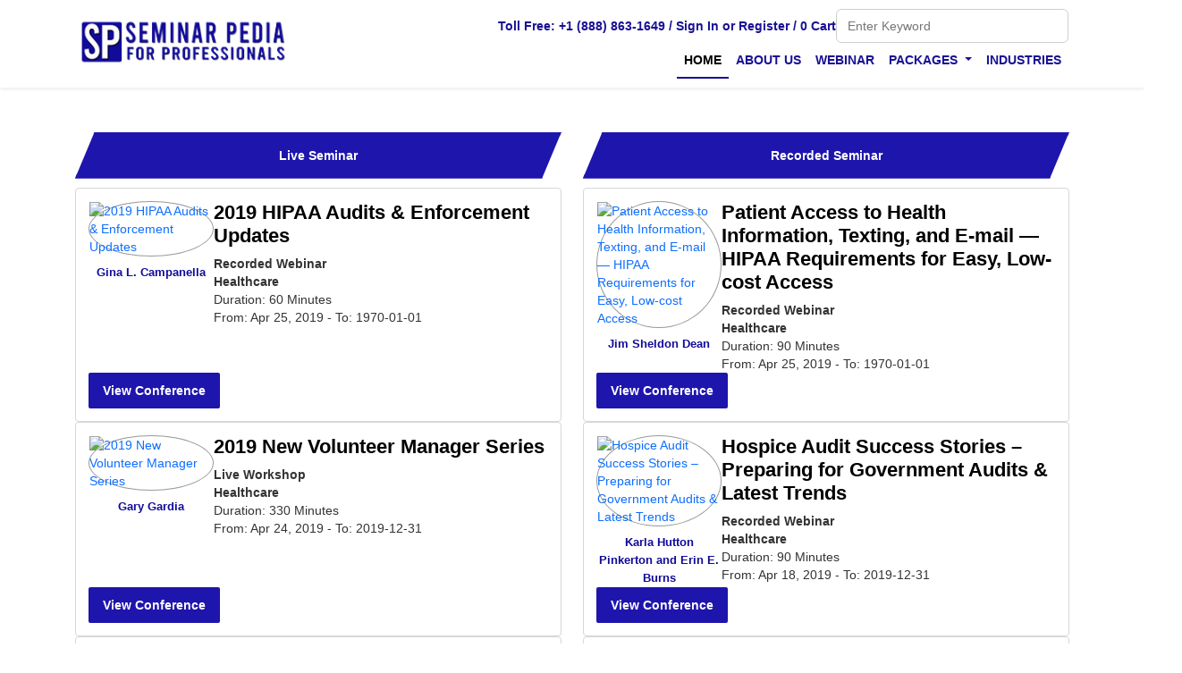

--- FILE ---
content_type: text/html; charset=UTF-8
request_url: https://seminarpedia.com/index/false/44
body_size: 15139
content:
<!DOCTYPE html>
<html lang="en">
  <head>
      <meta http-equiv="Content-Type" content="text/html; charset=windows-1252">
    <meta charset="utf-8">
    <meta name="viewport" content="width=device-width, initial-scale=1">
    
	
<base href="https://seminarpedia.com/" />
	 
    <link rel="icon" href="img/logo_icon.png" />
	
   
	<link rel="stylesheet" type="text/css" href="https://fonts.googleapis.com/css?family=Open+Sans|Raleway|Candal">

    <!--<link rel="stylesheet" type="text/css" href="css/bootstrap.min.css">-->
    <link href="https://cdn.jsdelivr.net/npm/bootstrap@5.3.3/dist/css/bootstrap.min.css" rel="stylesheet">
    <script src="https://cdn.jsdelivr.net/npm/bootstrap@5.3.3/dist/js/bootstrap.bundle.min.js"></script>


    <link rel="stylesheet" type="text/css" href="css/style.css">
	<link rel="stylesheet" type="text/css" href="css/Gcustom.css">
	
	<script async src="https://pagead2.googlesyndication.com/pagead/js/adsbygoogle.js?client=ca-pub-8959920502375552"
     crossorigin="anonymous"></script>

	


	<style>.slider ul li{ position:relative; background-color: #fff; float:left; list-style:none; border:1px solid #ddd; }
			.slider ul{ margin:0px; padding:0px; position:relative; }
			
			.views {
				width: 262px;
				height: 300px;	padding:0px;	color:#000000;
				margin-right:30px;
				float: left;
				border: 10px solid #fff;
				overflow: hidden;
				position: relative;
				text-align: center; box-shadow: 1px 1px 2px #e6e6e6;
				
				cursor: default;
			}
			
			
			.views .mask, .views .content {
				width: 262px;
				height: 300px;
				position: absolute;
				overflow: hidden;
				top: 0px;
				left: 0px;
			}
			
			.view-first .mask {
				opacity: 0;
				background-color: rgba(221,221,221, 0.9); 
				transition: all 0.4s ease-in-out;
			}
			
			.view-first h4 {
				background-color:#325C6A;
				color:#fff;	padding:5px 0px;
				transform: translateY(-100px);
				opacity: 0;
				transition: all 0.4s ease-in-out;
			}
			.view-first .dtls {
				transform: translateY(10px);
				opacity: 0;
				transition: all 0.2s linear;
			}
			.views a.btn {
				display: inline-block;
				text-decoration: none;
				padding: 7px 14px;
				background: rgb(57, 133, 197);
				color: #fff;
				text-transform: uppercase;
				
			}
			.view-first a.btn{
				opacity: 0;
				transition: all 0.2s ease-in-out;
			}
			
			.view-first:hover{
				box-shadow: 5px 5px 15px rgba(0,0,0,0.3);
				transition: box-shadow 0.3s ease-in-out;
			}
			.view-first:hover .mask {
				opacity: 1;
			}
			.view-first:hover h4,
			.view-first:hover div.dtls,
			.view-first:hover a.btn {
				opacity: 1;
				transform: translateY(10px);
			}
			.view-first:hover .dtls {
				transition-delay: 0.1s;
			}
			.dtls{ text-align:left; font-weight:normal; padding:5px; }
			
			.views img {
				display: block;
				position: relative
			}
			.view-first:hover img { 
				transform: scale(1.14);
				transition: all 0.2s linear;
			}
			</style>
<script type="text/javascript">
		window.smartlook||(function(d) {
		var o=smartlook=function(){ o.api.push(arguments)},h=d.getElementsByTagName('head')[0];
		var c=d.createElement('script');o.api=new Array();c.async=true;c.type='text/javascript';
		c.charset='utf-8';c.src='https://rec.smartlook.com/recorder.js';h.appendChild(c);
		})(document);
		smartlook('init', 'c1774aea2d4a0f97f5f9b50de9607b4b43e2f63a');
	</script>
  </head>
  <body id="myPage" data-spy="scroll" data-target=".navbar" data-offset="60">
  	
	<!--banner-->
	<script>
  (function(i,s,o,g,r,a,m){i['GoogleAnalyticsObject']=r;i[r]=i[r]||function(){
  (i[r].q=i[r].q||[]).push(arguments)},i[r].l=1*new Date();a=s.createElement(o),
  m=s.getElementsByTagName(o)[0];a.async=1;a.src=g;m.parentNode.insertBefore(a,m)
  })(window,document,'script','https://www.google-analytics.com/analytics.js','ga');

  ga('create', 'UA-89592303-1', 'auto');
  ga('send', 'pageview');

</script><nav class="navbar navbar-expand-lg navbar-light bg-white sticky-top sp-navbar shadow-sm">
  <div class="container-fluid sp-container align-items-start justify-content-between flex-column flex-lg-row">

    <div class=" d-flex align-items-center justify-content-between w-100">
        <!-- Logo (left, normal flow) -->
    <a class="navbar-brand sp-brand" href="https://seminarpedia.com">
      <img src="img/exsts_Conferenceplanets.png" class="img-fluid" alt="seminarpedia">
    </a>
    
     <!-- Toggler (mobile only) -->
  <button class="navbar-toggler sp-toggler d-lg-none" type="button"
          data-bs-toggle="collapse" data-bs-target="#spNavbar"
          aria-controls="spNavbar" aria-expanded="false" aria-label="Toggle navigation">
    <span class="navbar-toggler-icon"></span>
  </button>
    </div>

   <div class="d-flex align-items-end justify-content-end flex-column">
        <!-- Right side (meta/search top + menu bottom) -->
    <div class="sp-right ms-auto d-none d-lg-flex">

      <!-- TOP ROW (desktop) -->
      <div class="sp-top d-none d-lg-flex align-items-center justify-content-end gap-3">
        <div class="sp-meta">
          <span>Toll Free: +1 (888) 863-1649 /</span>

                      <a href="login">Sign In</a> <span>or</span> <a href="login">Register</a> /
          
          <a href="cart">
            0            Cart
          </a>
        </div>

        <div class="sp-search">
          <form action="conference" method="post" class="d-flex align-items-center mb-0">
            <input type="text" name="search"
              value=""
              placeholder="Enter Keyword" />
            <button class="sp-search-btn" type="submit" aria-label="Search">
              <i class="fa fa-search" aria-hidden="true"></i>
            </button>
          </form>
        </div>
      </div>


     

    </div>
     <!-- MENU + MOBILE META/SEARCH (collapse) -->
      <div class="collapse navbar-collapse sp-collapse justify-content-end" id="spNavbar">

        <!-- Mobile meta/search -->
        <div class="d-lg-none w-100 pt-2">
          <div class="sp-meta sp-meta-mobile mb-2">
            <span>Toll Free: +1 (888) 863-1649 /</span>

                          <a href="login">Sign In</a> <span>or</span> <a href="login">Register</a> /
            
            <a href="cart">
              0              Cart
            </a>
          </div>

          <div class="sp-search w-100 mb-2">
            <form action="conference" method="post" class="d-flex align-items-center mb-0">
              <input class="w-100" type="text" name="search"
                value=""
                placeholder="Enter Keyword" />
              <button class="sp-search-btn" type="submit" aria-label="Search">
                <i class="fa fa-search"></i>
              </button>
            </form>
          </div>

          <div class="sp-divider"></div>
        </div>

        <!-- Menu -->
        <ul class="navbar-nav sp-menu">
          
                  <li class="nav-item">
                    <a class="nav-link active" href="index">Home</a>
                  </li>
                
                  <li class="nav-item">
                    <a class="nav-link " href="about">About Us</a>
                  </li>
                
                  <li class="nav-item">
                    <a class="nav-link " href="webinars">Webinar</a>
                  </li>
                
                  <li class="nav-item dropdown">
                    <a class="nav-link dropdown-toggle " href="#"
                       role="button" data-bs-toggle="dropdown" aria-expanded="false">
                      Packages
                    </a>
                    <ul class="dropdown-menu">
                      <li><a class="dropdown-item" href="package">Packages</a></li>
                      <li><a class="dropdown-item" href="corporate">Corporate-Pack</a></li>
                      <li><a class="dropdown-item" href="webinar_pack.php">Webinar-Packs</a></li>
                    </ul>
                  </li>
                
                  <li class="nav-item">
                    <a class="nav-link " href="category">Industries</a>
                  </li>
                        </ul>

      </div>
   </div>
  </div>
</nav>
 <div id="dynamic_slide_show" class="carousel slide" data-ride="carousel">
    <ol class="carousel-indicators">
    
   <li data-target="#dynamic_slide_show" data-slide-to="0" class="active"></li>
       </ol>

    <div class="carousel-inner">
     <div class="item active">
   <img class="" width="100%" src="ist/upldds/Medical-Record-Chapter.jpg" alt="" />
   <div class="carousel-caption">
    <h3></h3>
   </div>
  </div>
      </div>
    <a class="left carousel-control" href="#dynamic_slide_show" data-slide="prev">
     <span class="glyphicon glyphicon-chevron-left"></span>
     <span class="sr-only">Previous</span>
    </a>

    <a class="right carousel-control" href="#dynamic_slide_show" data-slide="next">
     <span class="glyphicon glyphicon-chevron-right"></span>
     <span class="sr-only">Next</span>
    </a>

   </div>
  </div>	
	<section class="section-padding">
    <div class="container-fluid px-0 px-md-2">
                <div class="row">
            <form action="index" method="post">
                <!-- <div class="col-md-1">
    				    <div class="section-title">
        					<h2 class="head-title lg-line">Home</h2> <hr class="botm-line" />
        				
        				</div>
        		    </div>-->
                                <div class="row seminar-switch mx-0">
                      <div class="col-12 col-md-6">
                        <div id="l1" class=" switch-box switch-live ">
                          <a id="l1a"
                               class="event switch-link training_hdr"
                               title="live"
                               href="index/true">
                              Live Seminar
                            </a>

                        </div>
                      </div>
                    
                      <div class="col-12 col-md-6">
                        <div id="r1" class="switch-box switch-recorded is-active">
                          <a id="r1a"
                               class="event switch-link training_hdr"
                               title="demand"
                               href="index/false">
                              Recorded Seminar
                            </a>

                        </div>
                      </div>
                    </div>

        </div>
        
<style>
.paginate {
font-family:Arial, Helvetica, sans-serif;
padding: 3px;
margin: 3px;
}

.paginate a {
padding:2px 5px 2px 5px;
margin:2px;
border:1px solid #999;
text-decoration:none;
color: #666;
}
.paginate a:hover, .paginate a:active {
	border: 1px solid #999;

	color: #000;
}
.paginate span.current {
margin: 2px;
padding: 2px 5px 2px 5px;
border: 1px solid #999;

font-weight: bold;
background-color: #999;
color: #FFF;
}
.paginate span.disabled {
padding:2px 5px 2px 5px;
margin:2px;
border:1px solid #eee;
color:#DDD;
}


</style>

        <div class="row mx-0 live hide_all row-gap-4"
            style="display:none;">

            <div style="width:100%;" class="col-md-12 col-sm-5 col-xs-11 thumbnail"><div class='paginate'><a href='index/true/43'><i class="ace-icon fa fa-angle-double-left"></i>  previous</a><a href='index/true/1'>1</a><a href='index/true/2'>2</a><span class='disabled'>next  <i class="ace-icon fa fa-angle-double-right"></i></span></div></div>        </div>

        
<style>
.paginate {
font-family:Arial, Helvetica, sans-serif;
padding: 3px;
margin: 3px;
}

.paginate a {
padding:2px 5px 2px 5px;
margin:2px;
border:1px solid #999;
text-decoration:none;
color: #666;
}
.paginate a:hover, .paginate a:active {
	border: 1px solid #999;

	color: #000;
}
.paginate span.current {
margin: 2px;
padding: 2px 5px 2px 5px;
border: 1px solid #999;

font-weight: bold;
background-color: #999;
color: #FFF;
}
.paginate span.disabled {
padding:2px 5px 2px 5px;
margin:2px;
border:1px solid #eee;
color:#DDD;
}


</style>

        <div class="row mx-0 demand hide_all row-gap-4"
            style="">

            
            <div class="col-lg-6 col-12">
                <div class="webinar-card">

                    <div class="d-flex flex-column flex-md-row gap-4">

                        <div class="webinar-card__left">
                                                        <a href="https://seminarpedia.com/img/Nophoto.jpg">
                                <img class="webinar-card__photo" src="ist/upldds/Gina L. Campanella.jpg"
                                    alt="2019 HIPAA Audits &amp; Enforcement Updates">
                            </a>
                            <a class="webinar-card__speaker"
                                href="speakers/TXpFPQ==">
                                Gina L. Campanella                            </a>
                                                    </div>

                        <div class="webinar-card__body">
                            <h3 class="webinar-card__title">
                                2019 HIPAA Audits &amp; Enforcement Updates                            </h3>

                            <div class="webinar-card__meta">
                                <div><b>Recorded Webinar</b>
                                </div>

                                <div>
                                    <b>Healthcare</b>
                                                                    </div>

                                                                <div>Duration: 60 Minutes</div>
                                
                                                                <div>
                                    From: Apr 25, 2019                                    - To: 1970-01-01                                </div>
                                                            </div>
                        </div>
                    </div>
                    <div class="webinar-card__right">
                        <a class="webinar-card__btn" href="conference/2019-HIPAA-Audits-and-Enforcement-Updates">
                            View Conference
                        </a>
                    </div>

                </div>
            </div>

            
            <div class="col-lg-6 col-12">
                <div class="webinar-card">

                    <div class="d-flex flex-column flex-md-row gap-4">

                        <div class="webinar-card__left">
                                                        <a href="https://seminarpedia.com/img/Nophoto.jpg">
                                <img class="webinar-card__photo" src="ist/upldds/Jim Sheldon-Dean.jpg"
                                    alt="Patient Access to Health Information, Texting, and E-mail — HIPAA Requirements for Easy, Low-cost Access">
                            </a>
                            <a class="webinar-card__speaker"
                                href="speakers/TWpjPQ==">
                                Jim Sheldon Dean                            </a>
                                                    </div>

                        <div class="webinar-card__body">
                            <h3 class="webinar-card__title">
                                Patient Access to Health Information, Texting, and E-mail — HIPAA Requirements for Easy, Low-cost Access                            </h3>

                            <div class="webinar-card__meta">
                                <div><b>Recorded Webinar</b>
                                </div>

                                <div>
                                    <b>Healthcare</b>
                                                                    </div>

                                                                <div>Duration: 90 Minutes</div>
                                
                                                                <div>
                                    From: Apr 25, 2019                                    - To: 1970-01-01                                </div>
                                                            </div>
                        </div>
                    </div>
                    <div class="webinar-card__right">
                        <a class="webinar-card__btn" href="conference/Patient-Access-to-Health-Information,-Texting,-and-E-mail-—-HIPAA-Requirements-for-Easy,-Low-cost-Access">
                            View Conference
                        </a>
                    </div>

                </div>
            </div>

            
            <div class="col-lg-6 col-12">
                <div class="webinar-card">

                    <div class="d-flex flex-column flex-md-row gap-4">

                        <div class="webinar-card__left">
                                                        <a href="https://seminarpedia.com/img/Nophoto.jpg">
                                <img class="webinar-card__photo" src="ist/upldds/exsts_Gary Gardia.jpg"
                                    alt="2019 New Volunteer Manager Series">
                            </a>
                            <a class="webinar-card__speaker"
                                href="speakers/TXpJPQ==">
                                Gary Gardia                            </a>
                                                    </div>

                        <div class="webinar-card__body">
                            <h3 class="webinar-card__title">
                                2019 New Volunteer Manager Series                            </h3>

                            <div class="webinar-card__meta">
                                <div><b>Live Workshop</b>
                                </div>

                                <div>
                                    <b>Healthcare</b>
                                                                    </div>

                                                                <div>Duration: 330 Minutes</div>
                                
                                                                <div>
                                    From: Apr 24, 2019                                    - To: 2019-12-31                                </div>
                                                            </div>
                        </div>
                    </div>
                    <div class="webinar-card__right">
                        <a class="webinar-card__btn" href="conference/2019-New-Volunteer-Manager-Series">
                            View Conference
                        </a>
                    </div>

                </div>
            </div>

            
            <div class="col-lg-6 col-12">
                <div class="webinar-card">

                    <div class="d-flex flex-column flex-md-row gap-4">

                        <div class="webinar-card__left">
                                                        <a href="https://seminarpedia.com/img/Nophoto.jpg">
                                <img class="webinar-card__photo" src="ist/upldds/Karla Hutton Pinkerton and  Erin E. Burns.jpg"
                                    alt="Hospice Audit Success Stories – Preparing for Government Audits &amp; Latest Trends">
                            </a>
                            <a class="webinar-card__speaker"
                                href="speakers/TXpNPQ==">
                                Karla Hutton Pinkerton and  Erin E. Burns                            </a>
                                                    </div>

                        <div class="webinar-card__body">
                            <h3 class="webinar-card__title">
                                Hospice Audit Success Stories – Preparing for Government Audits &amp; Latest Trends                            </h3>

                            <div class="webinar-card__meta">
                                <div><b>Recorded Webinar</b>
                                </div>

                                <div>
                                    <b>Healthcare</b>
                                                                    </div>

                                                                <div>Duration: 90 Minutes</div>
                                
                                                                <div>
                                    From: Apr 18, 2019                                    - To: 2019-12-31                                </div>
                                                            </div>
                        </div>
                    </div>
                    <div class="webinar-card__right">
                        <a class="webinar-card__btn" href="conference/Hospice-Audit-Success-Stories-–-Preparing-for-Government-Audits-Latest-Trends">
                            View Conference
                        </a>
                    </div>

                </div>
            </div>

            
            <div class="col-lg-6 col-12">
                <div class="webinar-card">

                    <div class="d-flex flex-column flex-md-row gap-4">

                        <div class="webinar-card__left">
                                                        <a href="https://seminarpedia.com/img/Nophoto.jpg">
                                <img class="webinar-card__photo" src="ist/upldds/Jim Sheldon-Dean.jpg"
                                    alt="HIPAA Compliance for Small Business Owners">
                            </a>
                            <a class="webinar-card__speaker"
                                href="speakers/TWpjPQ==">
                                Jim Sheldon Dean                            </a>
                                                    </div>

                        <div class="webinar-card__body">
                            <h3 class="webinar-card__title">
                                HIPAA Compliance for Small Business Owners                            </h3>

                            <div class="webinar-card__meta">
                                <div><b>Recorded Webinar</b>
                                </div>

                                <div>
                                    <b>Healthcare</b>
                                                                    </div>

                                                                <div>Duration: 90 Minutes</div>
                                
                                                                <div>
                                    From: Apr 18, 2019                                    - To: 1970-01-01                                </div>
                                                            </div>
                        </div>
                    </div>
                    <div class="webinar-card__right">
                        <a class="webinar-card__btn" href="conference/HIPAA-Compliance-for-Small-Business-Owners">
                            View Conference
                        </a>
                    </div>

                </div>
            </div>

            
            <div class="col-lg-6 col-12">
                <div class="webinar-card">

                    <div class="d-flex flex-column flex-md-row gap-4">

                        <div class="webinar-card__left">
                                                        <a href="https://seminarpedia.com/img/Nophoto.jpg">
                                <img class="webinar-card__photo" src="ist/upldds/Duane C. Abbey.jpg"
                                    alt="Understand the Updated Coding, Billing &amp; Reimbursement Process Under the Medicare Program">
                            </a>
                            <a class="webinar-card__speaker"
                                href="speakers/T1E9PQ==">
                                Duane C. Abbey                            </a>
                                                    </div>

                        <div class="webinar-card__body">
                            <h3 class="webinar-card__title">
                                Understand the Updated Coding, Billing &amp; Reimbursement Process Under the Medicare Program                            </h3>

                            <div class="webinar-card__meta">
                                <div><b>Recorded Webinar</b>
                                </div>

                                <div>
                                    <b>Healthcare</b>
                                                                    </div>

                                                                <div>Duration: 90 Minutes</div>
                                
                                                                <div>
                                    From: Apr 11, 2019                                    - To: 1970-01-01                                </div>
                                                            </div>
                        </div>
                    </div>
                    <div class="webinar-card__right">
                        <a class="webinar-card__btn" href="conference/Understand-the-Updated-Coding">
                            View Conference
                        </a>
                    </div>

                </div>
            </div>

            
            <div class="col-lg-6 col-12">
                <div class="webinar-card">

                    <div class="d-flex flex-column flex-md-row gap-4">

                        <div class="webinar-card__left">
                                                        <a href="https://seminarpedia.com/img/Nophoto.jpg">
                                <img class="webinar-card__photo" src="ist/upldds/Jim Sheldon-Dean.jpg"
                                    alt="Keep Up With New Rules &amp; Changes in Healthcare—HIPAA Privacy Updates for 2019">
                            </a>
                            <a class="webinar-card__speaker"
                                href="speakers/TWpjPQ==">
                                Jim Sheldon Dean                            </a>
                                                    </div>

                        <div class="webinar-card__body">
                            <h3 class="webinar-card__title">
                                Keep Up With New Rules &amp; Changes in Healthcare—HIPAA Privacy Updates for 2019                            </h3>

                            <div class="webinar-card__meta">
                                <div><b>Recorded Webinar</b>
                                </div>

                                <div>
                                    <b>Healthcare</b>
                                                                    </div>

                                                                <div>Duration: 60 Minutes</div>
                                
                                                                <div>
                                    From: Apr 11, 2019                                    - To: 2019-01-01                                </div>
                                                            </div>
                        </div>
                    </div>
                    <div class="webinar-card__right">
                        <a class="webinar-card__btn" href="conference/Keep-Up-With-New-Rules-and-Changes-in-Healthcare-HIPAA-Privacy-Updates-for-2019">
                            View Conference
                        </a>
                    </div>

                </div>
            </div>

            
            <div class="col-lg-6 col-12">
                <div class="webinar-card">

                    <div class="d-flex flex-column flex-md-row gap-4">

                        <div class="webinar-card__left">
                                                        <a href="https://seminarpedia.com/img/Nophoto.jpg">
                                <img class="webinar-card__photo" src="ist/upldds/Joseph Wolfe.png"
                                    alt="Designing Stark Compliant Physician Compensation Models">
                            </a>
                            <a class="webinar-card__speaker"
                                href="speakers/TWpFPQ==">
                                Joseph Wolfe                            </a>
                                                    </div>

                        <div class="webinar-card__body">
                            <h3 class="webinar-card__title">
                                Designing Stark Compliant Physician Compensation Models                            </h3>

                            <div class="webinar-card__meta">
                                <div><b>Recorded Webinar</b>
                                </div>

                                <div>
                                    <b>Healthcare</b>
                                                                    </div>

                                                                <div>Duration: 60 Minutes</div>
                                
                                                                <div>
                                    From: Mar 28, 2019                                    - To: 1970-01-01                                </div>
                                                            </div>
                        </div>
                    </div>
                    <div class="webinar-card__right">
                        <a class="webinar-card__btn" href="conference/Designing-Stark-Compliant-Physician-Compensation-Models">
                            View Conference
                        </a>
                    </div>

                </div>
            </div>

            
            <div class="col-lg-6 col-12">
                <div class="webinar-card">

                    <div class="d-flex flex-column flex-md-row gap-4">

                        <div class="webinar-card__left">
                                                        <a href="https://seminarpedia.com/img/Nophoto.jpg">
                                <img class="webinar-card__photo" src="ist/upldds/1.png"
                                    alt="Case Management Leadership Series: Leading A Best-Practice Case Management Department">
                            </a>
                            <a class="webinar-card__speaker"
                                href="speakers/TWpnPQ==">
                                Toni G Cesta and Beverly Cunningham                            </a>
                                                    </div>

                        <div class="webinar-card__body">
                            <h3 class="webinar-card__title">
                                Case Management Leadership Series: Leading A Best-Practice Case Management Department                            </h3>

                            <div class="webinar-card__meta">
                                <div><b>Recorded Webinar</b>
                                </div>

                                <div>
                                    <b>Healthcare</b>
                                                                    </div>

                                                                <div>Duration: 120 Minutes</div>
                                
                                                                <div>
                                    From: Mar 27, 2019                                    - To: 1970-01-01                                </div>
                                                            </div>
                        </div>
                    </div>
                    <div class="webinar-card__right">
                        <a class="webinar-card__btn" href="conference/Case-Management-Leadership-Series">
                            View Conference
                        </a>
                    </div>

                </div>
            </div>

            
            <div class="col-lg-6 col-12">
                <div class="webinar-card">

                    <div class="d-flex flex-column flex-md-row gap-4">

                        <div class="webinar-card__left">
                                                        <a href="https://seminarpedia.com/img/Nophoto.jpg">
                                <img class="webinar-card__photo" src="ist/upldds/Lynn Anderanin.jpg"
                                    alt="Coding Updates in Podiatry For 2019">
                            </a>
                            <a class="webinar-card__speaker"
                                href="speakers/TlE9PQ==">
                                Lynn Anderanin                            </a>
                                                    </div>

                        <div class="webinar-card__body">
                            <h3 class="webinar-card__title">
                                Coding Updates in Podiatry For 2019                            </h3>

                            <div class="webinar-card__meta">
                                <div><b>Recorded Webinar</b>
                                </div>

                                <div>
                                    <b>Healthcare</b>
                                                                    </div>

                                                                <div>Duration: 60 Minutes</div>
                                
                                                                <div>
                                    From: Mar 21, 2019                                    - To: 1970-01-01                                </div>
                                                            </div>
                        </div>
                    </div>
                    <div class="webinar-card__right">
                        <a class="webinar-card__btn" href="conference/Coding-Updates-in-Podiatry-For-2019">
                            View Conference
                        </a>
                    </div>

                </div>
            </div>

            <div style="width:100%;" class="col-md-12 col-sm-5 col-xs-11 thumbnail"><div class='paginate'><a href='index/false/43'><i class="ace-icon fa fa-angle-double-left"></i>  previous</a><a href='index/false/1'>1</a><a href='index/false/2'>2</a>...<a href='index/false/42'>42</a><a href='index/false/43'>43</a><span class='current'>44</span><a href='index/false/45'>45</a><a href='index/false/46'>46</a><a href='index/false/47'>47</a><a href='index/false/48'>48</a><a href='index/false/49'>49</a><a href='index/false/50'>50</a><a href='index/false/45'>next  <i class="ace-icon fa fa-angle-double-right"></i></a></div></div>        </div>
    </div>
</section>
<script>

</script>	
	
		<style> .quick-info li{ list-style:none; } .social-icon li { list-style:none; } </style>
	<!--footer-->
	<footer id="footer">
		<div class="top-footer">
			<div class="container">
				<div class="row">
					<div class="col-md-3 col-sm-3 marb20">

						<div class="ftr-tle">
							<h4 class="white no-padding">Company Details</h4>
						</div>
						<div class="info-sec">
							<ul class="quick-info" style="padding:0px;">
								<li><a href="speakers"><i class="fa fa-circle"></i>Speakers</a></li>
								<li><a href="contact"><i class="fa fa-circle"></i>Contact Us</a></li>
								<li><a href="faq"><i class="fa fa-circle"></i>FAQ's</a></li>							
								<li><a href="privacy_policy"><i class="fa fa-circle"></i>Privacy Policy</a></li>

								<li><a href="terms"><i class="fa fa-circle"></i>Terms & Condition</a></li>
								<li><a href="refund-cancellation"><i class="fa fa-circle"></i>Refund & Cancellation</a></li>
							</ul>
						</div>
					</div>
					
					<div class="col-md-3 col-sm-3 marb20">
							<div class="ftr-tle">
								<h4 class="white no-padding">About Us</h4>
							</div>
							<div class="info-sec">
								<p><a href="http://www.seminarpedia.com" style="text-decoration:none;"><b style="color:#ffffff;">Seminarpedia </b></a>is a special skills platform for people of different professional backgrounds to....</p>
			          <a href="about.php" style="color: #ffffff; padding-top:10px;">Know more..</a></p>
							</div>
					</div>
					
					<div class="col-md-2 col-sm-2 marb20">
						<div class="ftr-tle">
							<h4 class="white no-padding">Useful Links</h4>
						</div>
						<div class="info-sec">
							<ul class="quick-info" style="padding:0px;">
							<li><a href="unsubscribe.php" class='view2'><i class="fa fa-circle"></i>Un Subscribe</a></li>
							<li><a href="speaker-opportunity.php" class='view3'><i class="fa fa-circle"></i>Speaker Opportunity</a></li>
							<li><a href="#" class='view4'><i class="fa fa-circle"></i>Suggest a topic</a></li>
							<li><a href="#" class='view5'><i class="fa fa-circle"></i>Subscribe Now</a></li>
							</ul>
						</div>
					</div>
					
					<div class="col-md-4 col-sm-4 marb20">
						<div class="ftr-tle">
							<h4 class="white no-padding">Follow us</h4>
						</div>
						<div class="info-sec">
							
							
									
									<img style="height:70px;" src="img/aapc.png" alt="aapc">
							&emsp;
									<img style="height:70px;"src="img/shrm.png" alt="shrm">
								<hr>
								<img style="height:70px;" src="img/ancc.png" alt="ancc">
									
							&emsp;
									<img style="height:70px;" src="img/ahima.jpg" alt="ahima">
								
						</div>

						<!--div class="info-sec">
							
							<ul class="social-icon" style="padding:0px;">
								<li class="bglight-blue">
								<a style="color:white" href="http://#"><i class="fa fa-facebook"></i></a>
								</li>
								<li class="bgred">
								<a style="color:white" href="http://#"><i class="fa fa-google-plus"></i></a>
								</li>
								<li class="bgdark-blue">
								<a style="color:white" href="http://#"><i class="fa fa-linkedin"></i></a>
								</li>
								<li class="bglight-blue">
								<a style="color:white" href="http://#"><i class="fa fa-twitter"></i></a>
								</li>
							</ul>
						</div-->
					</div>
				</div>
			
			</div>
		</div>
		
		<div class="footer-line" style="border-bottom: 1px solid rgba(255, 255, 255, 0.12);">
			<div class="container">
			    <div class="row justify-content-between mx-0">
				<div class="col-md-3"><img style='height:50px;padding-right:50px;' src='img/tocheckout.png' alt="paypal" /></div>
                <div class="col-md-3"><img style='height:50px;padding-right:50px;' src='img/check.png' alt="paypal" /></div>
                <div class="col-md-3"><img style='widht:150px;padding-right:50px;' src='img/tocheckout1.png' alt="2checkout" /></div>
				<!--<div class="col-md-3"><img style='height:50px;' src='img/hostgater.png' alt="hostgator" /></div>-->
			</div>
		</div>
		
		<div class="footer-line">
			<div class="container">				
				<div class="row">
					<div class="col-md-12 text-center">
						&copy; 2026 Copyright <a href="http://www.seminarpedia.com" style="text-decoration:none;"><b style="color:#ffffff;">Seminarpedia</b></a>. All Rights Reserved
                        <div class="credits">
                            <!-- 
                                All the links in the footer should remain intact. 
                                You can delete the links only if you purchased the pro version.
                                Licensing information: https://bootstrapmade.com/license/
                                Purchase the pro version with working PHP/AJAX contact form: https://bootstrapmade.com/buy/?theme=Medilab
                            ->
                            Designed by <a href="https://bootstrapmade.com/">BootstrapMade</a-->
                        </div>
					</div>
				</div>
			</div>
		</div>
	</footer>
	<!--/ footer-->
    
    <script src="js/jquery.min.js"></script>
    <script src="js/jquery.easing.min.js"></script>
    <!--<script src="js/bootstrap.min.js"></script>-->
    <script src="js/custom.js"></script>
	
    <script>
    $(document).ready(function (e) {
		$("#unsubscribe_form").on('submit',(function(e) {
			e.preventDefault();
			$("#message").empty();
			$('.loading').show();
			$.ajax({
				//url: "excelupload.php", // Url to which the request is send
				url: "handle_ajax.php", // Url to which the request is send
				type: "POST",             // Type of request to be send, called as method
				data: new FormData(this), // Data sent to server, a set of key/value pairs (i.e. form fields and values)
				contentType: false,       // The content type used when sending data to the server.
				cache: false,             // To unable request pages to be cached
				processData:false,        // To send DOMDocument or non processed data file it is set to false
				success: function(data)   // A function to be called if request succeeds
				{	//alert("success"+data);
				$('.loading').hide();
				$("#message").html(data);
				$('#message').show();
				$("#unsubscribe_form").trigger('reset');
				}
			});
		}));
		
////////////////////////////////////////////////////////////////////////////////////////////////
		var li_width=$('.slider ul li').width();
		var li_height=$('.slider ul li').height();
		var ttl_li=$('.slider ul li').length;
		var ul_width=(ttl_li * li_width)+350;						//alert(""+li_width+" * "+ttl_li+"==>"+ul_width);
		$('.slider ul').css({"width":ul_width});

		$('body').on("click",'.control_next',function(){
			$('.slider ul').animate({
				left: - li_width
			}, 250, function () {
				$('.slider ul li:first-child').appendTo('.slider ul');
				$('.slider ul').css('left', '');
			});
			//event.perventDefault();
		});

		$('body').on('click', '.control_prev', function(){
			$('.slider ul').animate({
				left: + li_width
			}, 250, function () {
				$('.slider ul li:last-child').prependTo('.slider ul');
				$('.slider ul').css('left', '');
			});
			//event.perventDefault();
		});
		
/////////////////////////////////////////// for slider of home page /////////////////////////////////////////////////////
var banner_width=$(window).width();	$('.banner_container li.bnrs').css({width:banner_width}); $('.bnr li.bnrs').css({width:banner_width});
		var banner_ht=$('.banner_container li').height();	
		
		var len=$('.banner_container li.bnrs').length;
		var container_width=(len * banner_width); //alert(banner_width+" X "+banner_ht+"="+container_width);
		$('.bnr').css({width:container_width});
				
		var interval_vals=slide_it();
		function slide_it(){
			var inter_vals=window.setInterval(function(){
				$('.bnr').animate({left: - banner_width}, 2000, function(){
					$('.bnr li:first').appendTo('.bnr');
					$('.bnr').css("left", "0px");
				});
			}, 6000);
			return inter_vals;
		}
		
		$('.bnr').mouseleave(function(){  interval_vals=slide_it(); });
		$('.bnr').mouseenter(function(){  clearInterval(interval_vals); });
	});
	
	
    </script>
    
	
	
	<script>
		$(function(){

////////////////////////////////////////////////////////////////////////////////////////////////
$('.wish_list_btn').click(function(){
	var val=$(this).attr('id');	//alert("===============>"+val);
	$.post("handle_ajax.php", {frm:'wish', vals:val, lctn:window.location.href}, function(response){
		//alert("resp===>"+response);
		$('.training_msg').css("display","none");
		if(response=="redirect"){
			window.location.href="login";
		}else if(response=="added"){
			$('#succ_wish').slideDown('500');
		}else if(response=="exsts"){
			$('#err_exsts').slideDown('500');
		}
	});
});
			
////////////////////////////////////////////////////////////////////////////////////////////////

	$('#coupon').click(function(){
	var coupon=$('#coupon_input').val();	//alert("===>"+coupon);
	$.post("handle_ajax.php", {frm:"cursor", sent:coupon}, function(response){
		if(response=="set"){ window.location.href="cart"; }	//alert("======>"+response);
	});
});
////////////////////////////////////////////////////////////////////////////////////////////////
$('input[name=pay_type_radio]').click(function(){
  	var radio_valu=$(this).val();
  	if(radio_valu=="guest"){
		$('#reGister_div').slideUp(250);
		$('#Guest_div').slideDown(500);
	}else{ 
		$('#Guest_div').slideUp(250);
		$('#reGister_div').slideDown(500);
	}
});
////////////////////////////////////////////////////////////////////////////////////////////////
////////////////////////////////////////////////////////////////////////////////////////////////			

$('#index_cat').change(function(){
	var cat_val=$(this).val();
	$.post("handle_ajax.php", {frm:"index_category", ctgry:cat_val}, function(response){
		//alert("========>"+response);
		$('#index_subcat').html(response);
	});
});

////////////////////////////////////////////////////////////////////////////////////////////////						
			$('#mssGss a').click(function(){
				$('#mssGss').fadeOut(500);
				
				return false;
			});

////////////////////////////////////////////////////////////////////////////////////////////////			

$('.add_price').click(function(){
	var dollars=0;
	$('.add_price').each(function(){
		var chk=$(this);
		var ischecked=chk.prop('checked');
		if(ischecked){
			var price=chk.prop('title');
			dollars += parseFloat(price);
		}
	});
	$('#sum').css('border', '1');
	$('#sum').html("$"+dollars).slideDown(500);
});

////////////////////////////////////////////////////////////////////////////////////////////////

$('.thumbnail .tree').click(function(){ 
	event.preventDefault();	
	var ul_ele=$(this).parent().next();
	var dsply=ul_ele.css('display');	//alert("inside"+dsply);
	if(dsply=="none"){
		ul_ele.slideDown(500); $('img', this).prop('src', 'img/minus8.jpg').css({'width':'10px', 'height':'5px'});
	}else{ ul_ele.slideUp(500); $('img', this).prop('src', 'img/black_plus.png').css({'width':'10px', 'height':'10px'}); }
});

////////////////////////////////////////////////////////////////////////////////////////////////
			/*$('#make_same').click(function(){
				var cHkd=$(this).prop("checked");
				var address=$('#addr').val();	//alert("====>"+cHkd+"=>"+address);
				if(cHkd==true){ $('#ship').val(address); }else{ $('#ship').val(''); }
			});
			
			$('#addr').keypress(function(){
				var cHkd=$('#make_same').prop("checked");
				var address=$('#addr').val();		//alert("====>"+cHkd+"=>"+address);	
				if(cHkd==true){ $('#ship').val(address); }else{ $('#ship').val(''); }
			});*/
////////////////////////////////////////////////////////////////////////////////////////////////			

$('#same').click(function(){
	var i=0;
	var checked=$(this).prop('checked');	//alert(checked);
	if(checked==true){
		var ship_inputs=$('div.shipping input[type=text]');
		$('div.billing input[type=text]').each(function(index){
			var bill_val=$(this).val();	//if(i==0){ alert("=>"+bill_val); }
			ship_inputs.eq(i).val(bill_val);
			i++;
		});
		
		var j=0;
		var ship_select=$('div.shipping select');
		$('div.billing select').each(function(index){
			var bill_val=$(this).val();	//if(j==0){ alert("=>"+bill_val); }
			ship_select.eq(j).val(bill_val);
			j++;
		});
		
		var billing_email=$('div.billing input[type=email]').val();
		$('div.shipping input[type=email]').val(billing_email);
		var billing_contact=$('div.billing input[type=number]').val();
		$('div.shipping input[type=number]').val(billing_contact);
	}else{
		$('div.shipping input[type=text]').val('');
		$('div.shipping select').val('0').attr('selected', 'selected');
		$('div.shipping input[type=email]').val('');
		$('div.shipping input[type=number]').val('');
	}
});

$('#billinG_country').change(function(){
	var country_val=$(this).val();
	$.post('handle_ajax.php', {frm:"country", value:country_val}, function(response){
		//alert("==>"+response);
		if(response!=""){
			$('#billing_state').html(response);
		}
	});
});


$('#shippinG_country').change(function(){
	var country_val=$(this).val();
	$.post('handle_ajax.php', {frm:"country", value:country_val}, function(response){
		//alert("==>"+response);
		if(response!=""){
			$('#shipping_state').html(response);
		}
	});
});

$('#add_state_shipping').click(function(){	//alert("inside");
	event.preventDefault();
	$('#shipping_state').css("display","none"); $(this).css("display", "none");
	$('#state_add_shipping, #submit_shipping').css("display", "block");	
});
$('#submit_shipping').click(function(){
	var country=$('#shippinG_country').val();
	var state=$('#state_add_shipping').val();
	$.post("handle_ajax.php", {frm:"add_state", sent_state:state, sent_country:country}, function(response){
		//alert("resp====>"+response);
		$('#shipping_state').html(response).css("display","block");
		$('#billing_state').html(response)
		$('#state_add_shipping, #submit_shipping').css("display", "none");
		$('#add_state_shipping').css('display', 'block');
	});
});


$('#add_state_billing').click(function(){	//alert("inside");
	event.preventDefault();
	$('#billing_state').css("display","none"); $(this).css("display", "none");
	$('#state_add_billing, #submit_billing').css("display", "block");	
});
$('#submit_billing').click(function(){
	var country=$('#billinG_country').val();
	var state=$('#state_add_billing').val();
	$.post("handle_ajax.php", {frm:"add_state", sent_state:state, sent_country:country}, function(response){
		//alert("resp====>"+response);
		$('#billing_state').html(response).css("display","block");	
		$('#shipping_state').html(response);
		$('#state_add_billing, #submit_billing').css("display", "none");
		$('#add_state_billing').css('display', 'block');
	});
});

////////////////////////////////////////////////////////////////////////////////////////////////

			$('.event').click(function(){
				var ele = $(this);
				//ele.preventDefault();
				var ttl=ele.prop('title');		$('.alert').css({display:"none"})					//alert("===>"+ttl);
				if(ttl=="live"){
					$('.hide_all').css({display:"none"});//fadeOut(100);
					$('.live').slideDown(250);
				}
				else if(ttl=="demand"){
					$('.hide_all').css({display:"none"});//.fadeOut(100);
					$('.demand').slideDown(250);
				}
				return false;
			});

////////////////////////////////// spkr_pop_up /////////////////////////////////////////////
			/*
			$('.view').click(function(){
				var to_display=$(this).attr("href"); //alert("======>"+to_display);
				//$(to_display).slideDown(500);
				
				$.post('handle_ajax.php', {frm:"conf_speaker", data:to_display}, function(ret_val){
					//alert("=======>"+ret_val);
					$('#spkr_details').html(ret_val);
					$('#spkr_container, #blacky, #spkr_details').fadeIn(1000);
				});
				return false;
			});
			
			$('#cross').click(function(){
				event.preventDefault();
				$('#spkr_details').slideUp(500);
				$('#spkr_container, .blacky').fadeOut(1000);
			});
			
			*/
			
////////////////////////////////// spkr_pop_up /////////////////////////////////////////////			
			
///////////////////////////////// footer popup /////////////////////////////////////////////			
			$('.view2').click(function(){
					$('#unsubscribe, #blackyunsubscribe, .whitey_unsubscribe').fadeIn(1000);				
				return false;
			});
			$('.view3').click(function(){
					$('#oppurtunity, #blackyoppurtunity, .whitey_oppurtunity').fadeIn(1000);
				return false;
			});
			$('.view4').click(function(){
					$('#suggest, #blackysuggest, .whitey_suggest').fadeIn(1000);				
				return false;
			});
			$('.view5').click(function(){
					$('#newsletter, #blackynewsletter, .whitey_newsletter').fadeIn(1000);				
				return false;
			});
			
			
			
			$('.popup_cross').click(function(){
				$('.blacky, .whitey').fadeOut(1000);
				event.preventDefault();
			});
			
			$('.blacky_cover').click(function(){
				$('.blacky').fadeOut(500);
			});

///////////////////////////////// footer popup /////////////////////////////////////////////
			
			/*var img_name=$('#Hidden_imGs').val();
			var img_arr=img_name.split(",");	//alert("===>"+img_arr[0]);
			var j=0;
			var img_function=function(j){
				var arr_len=img_arr.length;
				if(j > arr_len){ j=0; }
				var banner_path="ist/upldds/"+img_arr[j];
				$('#banner').stop().animate({opacity:"1"}, 1000, function(){
					$(this).css({background:"url("+banner_path+")"}).animate({opacity:"1"}, {duration: 1000});
					if(j > arr_len){ j=0; }else{ j++; }		//alert("array len=>"+arr_len+" j==>"+j);
					setTimeout(img_function(j), 10000);	
				});
			}
			
			img_function(0);
		
			/*
			var currentBackground = 0;

var backgrounds = [];

backgrounds[0] = 'images/BasePic1.jpg';

backgrounds[1] = 'images/BasePic2.jpg';

backgrounds[2] = 'images/BasePic3.jpg';

backgrounds[3] = 'images/BasePic4.jpg';

backgrounds[4] = 'images/BasePic5.jpg';

function changeBackground() {

    currentBackground++;

    if(currentBackground > 4) currentBackground = 0;

    $('#image-holder').fadeOut(1500,function() {
        $('#image-holder').css({
            'background-image' : "url('" + backgrounds[currentBackground] + "')"
        });
        $('#image-holder').fadeIn(1500);
    });


    setTimeout(changeBackground, 5000);
}

$(document).ready(function() {

    setTimeout(changeBackground, 5000);  

}); 

$("#image").stop().animate({opacity: 0},1000,function(){
    $(this).css({'background-image': "url('/images/alt_image.png')"})
               .animate({opacity: 1},{duration:1000});
 });
			*/
			
		});
		
		
	</script>
	
    <!--script src="contactform/contactform.js"></script-->
	
	
	<div style="position:relative; display:none;" id="spkr_container">
	
		<div style="width:100%; height:100%; position:fixed; top:0px; background-color:black; opacity:0.5; z-index:1000;" id="blacky"></div>
		
		<div style="width:70%; height:50%; position:fixed; top:30%; left:15%; background-color:white; z-index:1001; padding:5px; overflow:auto;">
			<div style="width:100%; text-align:right;"><a href="conference.php" id="cross"><img src="img/remove_icon.gif"></a></div>
			<div style="width:100%;" id="spkr_details"></div>
		</div>
	</div>



<!--======================================================Un-Subscribe==========================================-->	


<div style="position:relative; display:none;" id="unsubscribe" class="blacky">
	
		<div style="width:100%; height:100%; position:fixed; top:0px; background-color:black; opacity:0.5; z-index:1000;" class="blacky_cover" id="blackyunsubscribe"></div>
		
		<div style="width:58%; height:45%; position:fixed; top:34%; left:22%; background-color:white; z-index:1001; padding:5px; overflow:hidden;" class="whitey whitey_unsubscribe" >
			<div style="width:100%; text-align:right;"><a href="/index.php" class="popup_cross"><img src="img/remove_icon.gif"></a></div>
			<section id="contact" class="section-padding">
		<div class="container">
			<div class="row">
				<div class="col-md-12">
					<h2 class="ser-title">Un-Subscribe</h2>
					<hr class="botm-line">
				</div>
                                
				<div class="col-md-4 col-sm-4">
			      
			      <p><b>Un-Subscribe From Seminarpedia</b></p>
                  
                  
				  
                  <p>To Unsubscribe You have to email us your email id via which we will first verify your account and then you will be un-subscribed. All work will be done From our end.</p>
			      <div class="space"></div>
			    
			      
			    </div>
				
                <div class="col-md-4 col-sm-4 marb20">
					                    
					<div class="contact-info">							
                            <p><i style="margin-top:3px;" class="fa fa-envelope-o fa-fw pull-left"></i> Enter Your Email id....	</p>
							
							<form action="unsubscribe.php" method="post" role="form" id="unsubscribe_form" class="contactForm">
							    <p class="loading" style="text-align:center; display:none;"><img src="img/Loading_icon.gif" style="width:60px;" /></p>
                                <div class="form-group">
                                    <input type="email" required class="form-control br-radius-zero" name="unsubscribe_email" id="email" placeholder="Your Email Id" />
                                    
                                </div>
                                
								<div class="form-action">
									<button type="submit" name="submit" class="btn btn-form">Un-Subscribe</button>
								</div>
							</form>
					</div>
                    <div style="color:white; display:none; width:100%; padding:10px; margin:5px auto; background-color:#80b625; font-size:15px;" id="message"></div>
				</div>
			</div>
		</div>
	</section>
		</div>
	</div>
<!--======================================================Un-Subscribe==========================================-->	

<!--======================================================Speaker-Opportunity==========================================-->		
	<div style="position:relative; display:none;" id="oppurtunity" class="blacky">
	
		<div style="width:100%; height:100%; position:fixed; top:0px; background-color:black; opacity:0.5; z-index:1000;" class="blacky_cover" id="blackyoppurtunity"></div>
		
		<div style="width:58%;height:85%; position:fixed; top:15%; left:22%; background-color:white; z-index:1001; padding:5px; overflow:auto;" class="whitey  whitey_oppurtunity">
			<div style="width:100%;text-align:right;"><a href="#" class="popup_cross"><img src="img/remove_icon.gif"></a>
			</div>
			
			<form action="/index.php" method="POST" name="speaker" >
<h4 style='text-align:center;font-size:22px;'>Speaker Opportunity</h4>
<div class="panel-body form-horizontal payment-form">
				<div class="form-group">
					<label class="col-sm-3 control-label">First Name <span style="color:#ff0000">*</span></label>
					<div class="col-sm-9">
						<input required type="text" class="form-control" name="firstname" value="">
					</div>
				</div>
				<div class="form-group">
					<label class="col-sm-3 control-label">Last Name <span style="color:#ff0000">*</span></label>
					<div class="col-sm-9">
						<input required type="text" class="form-control" name="lastname" value="">
					</div>
				</div> 
				<div class="form-group">
					<label class="col-sm-3 control-label">Job Title <span style="color:#ff0000"></span></label>
					<div class="col-sm-9">
						<input type="text" class="form-control" name="jobtitle" value="">
					</div>
				</div>
				
				<div class="form-group">
					<label class="col-sm-3 control-label">Company</label>
					<div class="col-sm-9">
						<input type="text" class="form-control" name="company" value="">
					</div>
				</div>
				
				<div class="form-group">
					<label class="col-sm-3 control-label">Phone <span style="color:#ff0000">*</span></label>
					<div class="col-sm-9">
						<input type="text" name="phone" value="" size="15" oninput="this.value = this.value.replace(/[^0-9.]/g, '').replace(/(\..*?)\..*/g, '$1').replace(/^0[^.]/, '0');" class="form-control">
						
					</div>
				</div>
				
				<div class="form-group">
					<label class="col-sm-3 control-label">Fax</label>
					<div class="col-sm-9">
						<input type="text" class="form-control" name="fax" value="" onkeypress="return acceptOnlyNumber(event);">
					</div>
				</div>
				
				<div class="form-group">
					<label class="col-sm-3 control-label">Email <span style="color:#ff0000">*</span></label>
					<div class="col-sm-9">
						<input required type="text" class="form-control" name="email" value="">
					</div>
				</div>
				
				<!--<div class="form-group">
					<label class="col-sm-3 control-label">Website</label>
					<div class="col-sm-9">
						<input type="text" class="form-control" name="website" value="">
					</div>
				</div>-->
				
				<div class="form-group">
					<label class="col-sm-3 control-label">Industries <span style="color:#ff0000"></span></label>
					<div class="col-sm-9">
						<textarea class="form-control" type="text" name="industries" cols="30" rows="2"></textarea>
					</div>
				</div>
				
				<!--<div class="form-group">
					<label class="col-sm-3 control-label">Role <span style="color:#ff0000"></span></label>
					<div class="col-sm-9">
						<textarea class="form-control" type="text" name="roles" cols="30" rows="2"></textarea>
					</div>
				</div>
				
				<div class="form-group">
					<label class="col-sm-3 control-label">Years of experience <span style="color:#ff0000"></span></label>
					<div class="col-sm-9">
						<select name="experience" class="form-control">
							<option value="4-7">4-7</option>
							<option value="8-10">8-10</option>
							<option value="10-12">10-12</option>
							<option value="12-15">12-15</option>
							<option value="15+">15+</option>
						</select>
					</div>
				</div>
				
				<!--<div class="form-group">
					<label class="col-sm-3 control-label">Please include <br>information on any <br>articles published and <br>speaking engagements.<span style="color:#ff0000"></span></label>
					<div class="col-sm-9">
						<textarea class="form-control" type="hidden" name="articlespublished" cols="30" rows="2">null</textarea>
					</div>
				</div>
				
				<div class="form-group">
					<label class="col-sm-3 control-label">Topic/subject you would<br>like to speak on. <span style="color:#ff0000">*</span></label>
					<div class="col-sm-9">
						<textarea class="form-control" type="hidden" name="proposed_training_topics" cols="30" rows="2">null</textarea>
					</div>
				</div>
				
				<div class="form-group">
					<label class="col-sm-3 control-label">Brief Profile <span style="color:#ff0000"></span></label>
					<div class="col-sm-9">
						<textarea class="form-control" type="text" name="briefprofile" cols="30" rows="2"></textarea>
					</div>
				</div>
				
				 -->
				
				<div id="CreateAccountTextDiv" class="pull-right">
					<input type="submit" class="btn btn-success" value="Register" name='speakerregister'>
				</div>

			</div>
			</form>			
		</div>
	</div>
<!--======================================================Popups==========================================-->		
	<div style="position:relative; display:none;" id="suggest" class="blacky">
	
		<div style="width:100%; height:100%; position:fixed; top:0px; background-color:black; opacity:0.5; z-index:1000;" class="blacky_cover" id="blackysuggest"></div>
		
		<div style="width:70%; height:87%; position:fixed; top:13%; left:15%; background-color:white; z-index:1001; padding:5px; overflow:auto;" class="whitey whitey_suggest">
			<div style="width:100%; text-align:right;"><a href="/index.php" class="popup_cross"><img src="img/remove_icon.gif"></a></div>
		<form action="/index.php" method="POST" name="suggest" onsubmit="return validateSubscribeForm(this);">
<h4 style='text-align:center;font-size:22px;'>Suggest a Topic</h4>
<div class="panel-body form-horizontal payment-form">
				
				
				<div class="form-group">
					<label class="col-sm-3 control-label">Name <span style="color:#ff0000">*</span></label>
					<div class="col-sm-9">
						<input required type="text" class="form-control" name="name" value="">
					</div>
				</div>
				
				<div class="form-group">
					<label class="col-sm-3 control-label">Email Address <span style="color:#ff0000">*</span></label>
					<div class="col-sm-9">
						<input required type="email" class="form-control" name="email" value="">
					</div>
				</div>
				
				<div class="form-group">
					<label class="col-sm-3 control-label">Phone <span style="color:#ff0000">*</span></label>
					<div class="col-sm-9">
						<input required class="form-control" type="text" name="phone" value="" oninput="this.value = this.value.replace(/[^0-9.]/g, '').replace(/(\..*?)\..*/g, '$1').replace(/^0[^.]/, '0');">
					</div>
				</div>
				
				<div class="form-group">
					<label class="col-sm-3 control-label">Job Title</label>
					<div class="col-sm-9">
						<input type="text" class="form-control" name="job_title"/>
						
					</div>
				</div>
				<div class="form-group">
					<label class="col-sm-3 control-label">Industry<span style="color:#ff0000"></span></label>
					<div class="col-sm-9">
						<textarea class="form-control" name="Industry" cols="40" rows="3"></textarea>
					</div>
				</div>
				<div class="form-group">
					<label class="col-sm-3 control-label">Topic Suggestion <span style="color:#ff0000"></span></label>
					<div class="col-sm-9">
						<textarea class="form-control" name="topic_suggestion" cols="40" rows="3"></textarea>
					</div>
				</div>				
				
				
				<!--<div class="form-group">
					<label class="col-sm-3 control-label">Primary Area Of Interest</label>
					<div class="col-sm-9">
						<input type="text" class="form-control" name="area_of_interest" value="">
					</div>
				</div>-->
				
				
					<input style='float:right;' type="submit" class="btn btn-success" name="subscribe">
				
				
				
				
			</div>
			
			</form>	
		</div>
	</div>
	
	<div style="position:relative; display:none;" id="newsletter" class="blacky">
	
		<div style="width:100%; height:100%; position:fixed; top:0px; background-color:black; opacity:0.5; z-index:1000;" class="blackynewsletter blacky_cover"></div>
		
		<div style="width:70%; height:85%; position:fixed; top:15%; left:15%; background-color:white; z-index:1001; padding:5px; overflow:auto;" class="whitey whitey_newsletter">
			<div style="width:100%; text-align:right;"><a href="/index.php" class="popup_cross"><img src="img/remove_icon.gif"></a></div>
			
	
		<form action="/index.php" method="POST" name="subscribeform" onsubmit="return validateSubscribeForm(this);">


	<h4 style='text-align:center;font-size:22px;'>Subscribe Upcoming Updates</h4>
	<table cellspacing="0" cellpadding="0" border="0" width="100%" style='border:none;'>
		<tbody><tr>


		<td width="100%"style='border:none;'>

			
		
			<div class="panel-body form-horizontal payment-form">
				<div class="form-group">
					<label class="col-sm-3 control-label">Name <span style="color:#ff0000">*</span></label>
					<div class="col-sm-9">
						<input required type="text" class="form-control" name="name" value="">
					</div>
				</div>
				<div class="form-group">
					<label required class="col-sm-3 control-label">Email <span style="color:#ff0000">*</span></label>
					<div class="col-sm-9">
							<input class="form-control" type="text" name="email" value="">
					</div>
				</div> 

				<div class="form-group">
					<label required class="col-sm-3 control-label">Phone <span style="color:#ff0000">*</span></label>
					<div class="col-sm-9">
						<input class="form-control" type="text" name="phone" value="" oninput="this.value = this.value.replace(/[^0-9.]/g, '').replace(/(\..*?)\..*/g, '$1').replace(/^0[^.]/, '0');">
					</div>
				</div>
			
				<div class="form-group">
					<label class="col-sm-3 control-label">Job Title <span style="color:#ff0000"></span></label>
					<div class="col-sm-9">
						<input type="text" class="form-control" name="jobtitle" value="">
					</div>
				</div>
				<div class="form-group">
					<label class="col-sm-3 control-label">Your Industry <span style="color:#ff0000"></span></label>
					<div class="col-sm-9">
						<input class="form-control" type="text" name="industry" />
							

						
					</div>
				</div>

				<div class="form-group">
					<label class="col-sm-3 control-label">Country </label>
					<div class="col-sm-9">
						<select class="form-control" name="country">
							<option value="">--Choose Country--</option>
							
<!-- Begin Screen component://common/widget/CommonScreens.xml#countries -->
<!-- Begin Template component://common/webcommon/includes/countries.ftl -->
<option value="">Choose Country</option>
    <option value="USA">United States</option>
    <option value="AFG">Afghanistan</option>
    <option value="ALB">Albania</option>
    <option value="DZA">Algeria</option>
    <option value="ASM">American Samoa</option>
    <option value="AND">Andorra</option>
    <option value="AGO">Angola</option>
    <option value="AIA">Anguilla</option>
    <option value="ATA">Antarctica</option>
    <option value="ATG">Antigua And Barbuda</option>
    <option value="ARG">Argentina</option>
    <option value="ARM">Armenia</option>
    <option value="ABW">Aruba</option>
    <option value="AUS">Australia</option>
    <option value="AUT">Austria</option>
    <option value="AZE">Azerbaijan</option>
    <option value="BHS">Bahamas</option>
    <option value="BHR">Bahrain</option>
    <option value="BGD">Bangladesh</option>
    <option value="BRB">Barbados</option>
    <option value="BLR">Belarus</option>
    <option value="BEL">Belgium</option>
    <option value="BLZ">Belize</option>
    <option value="BEN">Benin</option>
    <option value="BMU">Bermuda</option>
    <option value="BTN">Bhutan</option>
    <option value="BOL">Bolivia</option>
    <option value="BIH">Bosnia And Herzegowina</option>
    <option value="BWA">Botswana </option>
    <option value="BVT">Bouvet Island</option>
    <option value="BRA">Brazil</option>
    <option value="IOT">British Indian Ocean Territory</option>
    <option value="BRN">Brunei Darussalam</option>
    <option value="BGR">Bulgaria</option>
    <option value="BFA">Burkina Faso</option>
    <option value="BDI">Burundi</option>
    <option value="KHM">Cambodia</option>
    <option value="CMR">Cameroon</option>
    <option value="CAN">Canada</option>
    <option value="CPV">Cape Verde</option>
    <option value="CYM">Cayman Islands</option>
    <option value="CAF">Central African Republic</option>
    <option value="TCD">Chad</option>
    <option value="CHL">Chile</option>
    <option value="CHN">China</option>
    <option value="CXR">Christmas Island</option>
    <option value="CCK">Cocos (keeling) Islands</option>
    <option value="COL">Colombia</option>
    <option value="COM">Comoros</option>
    <option value="COG">Congo</option>
    <option value="COD">Congo, The Democratic Republic Of The</option>
    <option value="COK">Cook Islands</option>
    <option value="CRI">Costa Rica</option>
    <option value="CIV">Cote D'ivoire</option>
    <option value="HRV">Croatia (local Name: Hrvatska)</option>
    <option value="CUB">Cuba</option>
    <option value="CYP">Cyprus</option>
    <option value="CZE">Czech Republic</option>
    <option value="DNK">Denmark</option>
    <option value="DJI">Djibouti</option>
    <option value="DMA">Dominica</option>
    <option value="DOM">Dominican Republic</option>
    <option value="TLS">East Timor</option>
    <option value="ECU">Ecuador</option>
    <option value="EGY">Egypt</option>
    <option value="SLV">El Salvador</option>
    <option value="ENGL">ENGL</option>
    <option value="GNQ">Equatorial Guinea</option>
    <option value="ERI">Eritrea</option>
    <option value="EST">Estonia</option>
    <option value="ETH">Ethiopia</option>
    <option value="FLK">Falkland Islands (malvinas)</option>
    <option value="FRO">Faroe Islands</option>
    <option value="FJI">Fiji</option>
    <option value="FIN">Finland</option>
    <option value="FRA">France</option>
    <option value="FXX">France, Metropolitan</option>
    <option value="GUF">French Guiana</option>
    <option value="PYF">French Polynesia</option>
    <option value="ATF">French Southern Territories</option>
    <option value="GAB">Gabon</option>
    <option value="GMB">Gambia</option>
    <option value="GEO">Georgia</option>
    <option value="DEU">Germany</option>
    <option value="GHA">Ghana</option>
    <option value="GIB">Gibraltar</option>
    <option value="GRC">Greece</option>
    <option value="GRL">Greenland</option>
    <option value="GRD">Grenada</option>
    <option value="GLP">Guadeloupe</option>
    <option value="GUM">Guam</option>
    <option value="GTM">Guatemala</option>
    <option value="GIN">Guinea</option>
    <option value="GNB">Guinea-bissau</option>
    <option value="GUY">Guyana</option>
    <option value="HTI">Haiti</option>
    <option value="HMD">Heard And Mc Donald Islands</option>
    <option value="VAT">Holy See (vatican City State)</option>
    <option value="HND">Honduras</option>
    <option value="HKG">Hong Kong</option>
    <option value="HUN">Hungary</option>
    <option value="ISL">Iceland</option>
    <option value="IND">India</option>
    <option value="IDN">Indonesia</option>
    <option value="IRN">Iran (islamic Republic Of)</option>
    <option value="IRQ">Iraq</option>
    <option value="IRL">Ireland</option>
    <option value="ISR">Israel</option>
    <option value="ITA">Italy</option>
    <option value="JAM">Jamaica</option>
    <option value="JPN">Japan</option>
    <option value="JOR">Jordan</option>
    <option value="KAZ">Kazakhstan</option>
    <option value="KEN">Kenya</option>
    <option value="KIR">Kiribati</option>
    <option value="PRK">Korea, Democratic People's Republic Of</option>
    <option value="KOR">Korea, Republic Of</option>
    <option value="KWT">Kuwait</option>
    <option value="KGZ">Kyrgyzstan</option>
    <option value="LAO">Lao People's Democratic Republic</option>
    <option value="LVA">Latvia</option>
    <option value="LBN">Lebanon</option>
    <option value="LSO">Lesotho</option>
    <option value="LBR">Liberia</option>
    <option value="LBY">Libyan Arab Jamahiriya</option>
    <option value="LIE">Liechtenstein</option>
    <option value="LTU">Lithuania</option>
    <option value="LUX">Luxembourg</option>
    <option value="MAC">Macau</option>
    <option value="MKD">Macedonia, The Former Yugoslav Republic Of</option>
    <option value="MDG">Madagascar</option>
    <option value="MWI">Malawi</option>
    <option value="MYS">Malaysia</option>
    <option value="MDV">Maldives</option>
    <option value="MLI">Mali</option>
    <option value="MLT">Malta</option>
    <option value="MHL">Marshall Islands</option>
    <option value="MTQ">Martinique</option>
    <option value="MRT">Mauritania</option>
    <option value="MUS">Mauritius</option>
    <option value="MYT">Mayotte</option>
    <option value="MEX">Mexico</option>
    <option value="FSM">Micronesia, Federated States Of</option>
    <option value="MDA">Moldova, Republic Of</option>
    <option value="MCO">Monaco</option>
    <option value="MNG">Mongolia</option>
    <option value="MNE">Montenegro</option>
    <option value="MSR">Montserrat</option>
    <option value="MAR">Morocco</option>
    <option value="MOZ">Mozambique</option>
    <option value="MMR">Myanmar</option>
    <option value="NIRL">NIRL</option>
    <option value="NAM">Namibia</option>
    <option value="NRU">Nauru</option>
    <option value="NPL">Nepal</option>
    <option value="NLD">Netherlands</option>
    <option value="ANT">Netherlands Antilles</option>
    <option value="NCL">New Caledonia</option>
    <option value="NZL">New Zealand</option>
    <option value="NIC">Nicaragua</option>
    <option value="NER">Niger</option>
    <option value="NGA">Nigeria</option>
    <option value="NIU">Niue</option>
    <option value="NFK">Norfolk Island</option>
    <option value="MNP">Northern Mariana Islands</option>
    <option value="NOR">Norway</option>
    <option value="OMN">Oman</option>
    <option value="PAK">Pakistan</option>
    <option value="PLW">Palau</option>
    <option value="PSE">Palestinian Territory, Occupied</option>
    <option value="PAN">Panama</option>
    <option value="PNG">Papua New Guinea</option>
    <option value="PRY">Paraguay</option>
    <option value="PER">Peru</option>
    <option value="PHL">Philippines</option>
    <option value="PCN">Pitcairn</option>
    <option value="POL">Poland</option>
    <option value="PRT">Portugal</option>
    <option value="PRI">Puerto Rico</option>
    <option value="QAT">Qatar</option>
    <option value="REU">Reunion</option>
    <option value="ROU">Romania</option>
    <option value="RUS">Russian Federation</option>
    <option value="RWA">Rwanda</option>
    <option value="KNA">Saint Kitts And Nevis</option>
    <option value="LCA">Saint Lucia</option>
    <option value="VCT">Saint Vincent And The Grenadines</option>
    <option value="WSM">Samoa</option>
    <option value="SMR">San Marino</option>
    <option value="STP">Sao Tome And Principe</option>
    <option value="SAU">Saudi Arabia</option>
    <option value="SCOT">Scotland</option>
    <option value="SEN">Senegal</option>
    <option value="SRB">Serbia</option>
    <option value="SYC">Seychelles</option>
    <option value="SLE">Sierra Leone</option>
    <option value="SGP">Singapore</option>
    <option value="SVK">Slovakia (slovak Republic)</option>
    <option value="SVN">Slovenia</option>
    <option value="SLB">Solomon Islands</option>
    <option value="SOM">Somalia</option>
    <option value="ZAF">South Africa</option>
    <option value="SGS">South Georgia And The South Sandwich Islands</option>
    <option value="ESP">Spain</option>
    <option value="LKA">Sri Lanka</option>
    <option value="SHN">St. Helena</option>
    <option value="SPM">St. Pierre And Miquelon</option>
    <option value="SDN">Sudan</option>
    <option value="SUR">Suriname</option>
    <option value="SJM">Svalbard And Jan Mayen Islands</option>
    <option value="SWZ">Swaziland</option>
    <option value="SWE">Sweden</option>
    <option value="CHE">Switzerland</option>
    <option value="SYR">Syrian Arab Republic</option>
    <option value="TWN">Taiwan, Province Of China</option>
    <option value="TJK">Tajikistan</option>
    <option value="TZA">Tanzania, United Republic Of</option>
    <option value="THA">Thailand</option>
    <option value="TGO">Togo</option>
    <option value="TKL">Tokelau</option>
    <option value="TON">Tonga</option>
    <option value="TTO">Trinidad And Tobago</option>
    <option value="TUN">Tunisia</option>
    <option value="TUR">Turkey</option>
    <option value="TKM">Turkmenistan</option>
    <option value="TCA">Turks And Caicos Islands</option>
    <option value="TUV">Tuvalu</option>
    <option value="UGA">Uganda</option>
    <option value="UKR">Ukraine</option>
    <option value="ARE">United Arab Emirates</option>
    <option value="GBR">United Kingdom</option>
    <option value="USA">United States</option>
    <option value="UMI">United States Minor Outlying Islands</option>
    <option value="URY">Uruguay</option>
    <option value="UZB">Uzbekistan</option>
    <option value="VUT">Vanuatu</option>
    <option value="VEN">Venezuela</option>
    <option value="VNM">Viet Nam</option>
    <option value="VGB">Virgin Islands (british)</option>
    <option value="VIR">Virgin Islands (u.s.)</option>
    <option value="WALS">WALS</option>
    <option value="WLF">Wallis And Futuna Islands</option>
    <option value="ESH">Western Sahara</option>
    <option value="YEM">Yemen</option>
    <option value="YUG">Yugoslavia</option>
    <option value="ZMB">Zambia</option>
    <option value="ZWE">Zimbabwe</option>

<!-- End Template component://common/webcommon/includes/countries.ftl -->
<!-- End Screen component://common/widget/CommonScreens.xml#countries -->

						</select>
						<script>
							document.subscribeform.country.value = "";
						</script>
					</div>
				</div>
			<!--
				<div class="form-group">
					<label class="col-sm-3 control-label">Primary Area Of Interest <span style="color:#ff0000">*</span></label>
					<div class="col-sm-9">
						<input type="text" class="form-control" name="area_of_interest" value="" />
					</div>
				</div>
-->           <div class="form-group">
					<label class="col-sm-3 control-label">Notification<span style="color:#ff0000"></span></label>
					<div class="col-sm-9">
						<input  value='weekly' type="radio" name="notifiaction" /> Weekly
							
						<input  value='monthly' type="radio" name="notifiaction" /> Monthly
						
					</div>
				</div>

				<div class="form-group">
					<label class="col-sm-3 control-label"></label>
					<div class="col-sm-9">
						By clicking on "Subscribe" button, you agree to our <a href="terms.php" class="normalLink" target="_blank"><strong>Terms of Service </strong></a> and <a href="privacy_policy.php" class="normalLink" target="_blank"><strong>privacy policy</strong></a> to receive mail notifications and avail $15 off on your first event.
					</div>
				</div>
				
				<div class="form-group">
					<label class="col-sm-3 control-label"></label>
					<div class="col-sm-9">
						<input class="btn btn-success" type="submit" name="subscribe2" value="Subscribe">
				
						
					</div>
				</div>	
				
			</div>
		
		

		</td>


		</tr>
		</tbody></table>
		</form>

		</div>
	</div>
	
	
<!-- ======================================================Other Popups============================================ -->		
	
	
	<div style="bottom:0; color:red; height:auto; position:fixed; opacity:1; width: 300px; margin-left:18px; border:0px solid red; text-aliGn:center; padding:0px; z-index:1070;" id="mssGss"> 
	
	 </div>
	
<!--Start of Zendesk Chat Script-->

// <script type="text/javascript">
// window.$zopim||(function(d,s){var z=$zopim=function(c){
// z._.push(c)},$=z.s=
// d.createElement(s),e=d.getElementsByTagName(s)[0];z.set=function(o){z.set.
// _.push(o)};z._=[];z.set._=[];$.async=!0;$.setAttribute('charset','utf-8');
// $.src='https://v2.zopim.com/?5i9uo1uyXjvOVEbVeW4rdMH5gCbOtPdB';z.t=+new Date;$.
// type='text/javascript';e.parentNode.insertBefore($,e)})(document,'script');
// </script>


<!--Start of Tawk.to Script-->
<script type="text/javascript">
var Tawk_API=Tawk_API||{}, Tawk_LoadStart=new Date();
(function(){
var s1=document.createElement("script"),s0=document.getElementsByTagName("script")[0];
s1.async=true;
s1.src='https://embed.tawk.to/696742b9521ecd197e4904da/1jetlp9kv';
s1.charset='UTF-8';
s1.setAttribute('crossorigin','*');
s0.parentNode.insertBefore(s1,s0);
})();
</script>
<!--End of Tawk.to Script-->
	
  </body>
</html>

--- FILE ---
content_type: text/html; charset=utf-8
request_url: https://www.google.com/recaptcha/api2/aframe
body_size: 267
content:
<!DOCTYPE HTML><html><head><meta http-equiv="content-type" content="text/html; charset=UTF-8"></head><body><script nonce="pQcSIAf2lnMZZDYgtKG7iw">/** Anti-fraud and anti-abuse applications only. See google.com/recaptcha */ try{var clients={'sodar':'https://pagead2.googlesyndication.com/pagead/sodar?'};window.addEventListener("message",function(a){try{if(a.source===window.parent){var b=JSON.parse(a.data);var c=clients[b['id']];if(c){var d=document.createElement('img');d.src=c+b['params']+'&rc='+(localStorage.getItem("rc::a")?sessionStorage.getItem("rc::b"):"");window.document.body.appendChild(d);sessionStorage.setItem("rc::e",parseInt(sessionStorage.getItem("rc::e")||0)+1);localStorage.setItem("rc::h",'1769789232076');}}}catch(b){}});window.parent.postMessage("_grecaptcha_ready", "*");}catch(b){}</script></body></html>

--- FILE ---
content_type: text/css
request_url: https://seminarpedia.com/css/style.css
body_size: 3240
content:
/*
    Theme Name: Medilab
    Theme URL: https://bootstrapmade.com/medilab-free-medical-bootstrap-theme/
    Author: BootstrapMade.com
    Author URL: https://bootstrapmade.com
*/

@import url('https://fonts.googleapis.com/css?family=Blinker|Public+Sans|Scada&display=swap');
body {
	/*font-family: 'Trebuchet MS', Trebuchet, 'Lucida Sans Unicode', 'Lucida Grande', 'Lucida Sans', Arial, sans-serif;*/
	font-family:'arial';
	line-height: 20px;
	color: #333;
	font-size:14px;
}
.container-fluid {
    width: 90%;
}

ol, ul {
	/*list-style: none;*/
}
blockquote, q {
	quotes: none;
}
blockquote:before, blockquote:after,
q:before, q:after {
	content: '';
	content: none;
}
table {
	border-collapse: collapse;
	border-spacing: 0;
}
h1, h2, h3, h4, h5, h6
{
	font-family: 'arial';
	font-weight: 500;
	color: #000000;
}
a{
    text-decoration:none!important;
}
a, a:hover, a:focus, a:active{
    outline: none;
}

.section-padding{
	padding: 30px 0px;/*padding: 60px 0px;*/

}
h2 {
    line-height: 30px;
    margin: 0;
    font-size: 28px;
    font-weight: 700;
    text-transform: uppercase;
}
/*hr.botm-line {
    height: 3px;
    width: 60px;
    background: #ffb737;
    position: relative;
    border: 0;
    margin: 20px 0 20px 0;
}*/
hr.botm-line {
    height: 1px;
    width: 60px;
    background: #ffffff;
    position: relative;
    border: 0;
    margin: 2px 0 15px 0;
}

/* ===== SeminarPedia BS5 Header (image-like) ===== */
.sp-container{ width:90%; }

.sp-navbar{
  padding: 10px;
  border:0;
  box-shadow:none;
}

.sp-brand img{
  max-width: 240px;
  height:auto;
}

.sp-head{ width:100%; }


@media (max-width: 991.98px){
  .sp-brand img{ max-width: 220px; }
  .sp-navbar{ padding: 10px 0; }
}


/* right side */
.sp-right{
  min-width: 55%;
  display:flex;
  flex-direction:column;
  align-items:flex-end;      /* right aligned like SKY */
}

/* top row */
.sp-top{
  width:100%;
  justify-content:flex-end;
  gap:16px;
}

.sp-meta{
  font-size:14px;
  color:#191194;
  font-weight:600;
  white-space:nowrap;
}

.sp-meta a{
  color:#191194;
  text-decoration:none;
  font-weight:700;
}
.sp-meta a:hover{ opacity:.85; }

/* search */
.sp-search{
  border:1px solid #cfcfcf;
  border-radius:6px;
  background:#fff;
  padding:2px 6px;
  min-width: 260px;
}
.sp-search input{
  border:0;
  outline:none;
  width:100%;
  font-size:14px;
  padding:6px 6px;
}
.sp-search-btn{
  border:0;
  background:transparent;
  padding:0 8px;
  cursor:pointer;
  color:#191194;
}


/* menu */
.sp-menu{
  justify-content:flex-end;
  width:100%;
}
.sp-menu .nav-link {
    color: #191194;
    text-transform: uppercase;
    font-size: 14px;
    font-weight: 600;
    padding: .55rem .9rem;
}
.sp-menu .nav-link:hover{ opacity:.85; }
.sp-menu .nav-link.active{
  border-bottom:2px solid #191194;
}

/* dropdown */
.sp-menu .dropdown-menu{
  border-radius:10px;
  box-shadow:0 10px 22px rgba(0,0,0,.12);
  border:1px solid rgba(0,0,0,.08);
}

/* mobile */
@media (max-width: 991.98px){
  .sp-right{
    min-width: auto;
    width:auto;
    align-items:flex-end;
  }
  .sp-collapse{
    width:100%;
  }
  .sp-search{ min-width:100%; }
  .sp-menu{ justify-content:flex-start; }
  .sp-menu .nav-link{ padding:.55rem 0; }
  .sp-meta{ white-space:normal; line-height:1.4; }
}



#banner{
	/*background: url('../img/bg-banner.jpg') no-repeat fixed;*/
	background-size: cover;
	max-height:450px; 	/*min-height: 650px;*/
	position: relative;
}
.bg-color{
	/*background-color: RGBA(13, 70, 83, 0.78);*/
	max-height:450px;	/*min-height: 650px;*/
}
.banner-info{
	padding: 90px 90px;
}
.banner-logo img{
	display: inline-block;
}
.banner-text{
	color: #fff;
}
.banner-text h1{
	font-family: 'Candal', sans-serif;
	font-size: 35px;
	text-transform: uppercase;
	padding-bottom:15px; 
}
.btn-appoint, .btn-appoint:hover, .btn-appoint:focus{
	margin-top: 30px;
	padding: 10px 20px;
	font-size: 12px;
	background-color: rgba(12, 184, 182, 0.91);
	border-radius: 3px;
	color: #fff;
}
.overlay-detail a i {
    text-align: center;
    position: absolute;
    bottom: 25px;
    font-size: 38px;
    color: #fff;
    margin: 0 auto;
}
.text-primary i{
    padding-top: 8px;
    display: inline-block;
}
/***************************************
services
***************************************/
.icon i{
	color: rgb(57, 133, 197);
	font-size: 45px;
	margin-bottom: 25px;
}
.service-info{
	margin-bottom: 20px;
}
.icon-info h4{
	padding-bottom: 15px;
}
.icon-info p{
	font-size: 15px !important;
}
/***************************************
cta-1
***************************************/
.schedule-tab {
	background-color: rgb(57, 133, 197);
	float: left;
}
.medi-info{
	border-right: 1px solid #fff;
}
.medi-info, .time-info{
	padding: 20px;
	color: #fff;
}
.medi-info h3, .time-info h3{
	padding-bottom: 16px;
	color: #fff;
	font-weight: 600;
}
.medi-info-btn, .medi-info-btn:hover, .medi-info-btn:focus {
    margin: 15px 0px 5px;
    display: inline-block;
    border: solid white 2px;
    padding: 3px 8px;
    font-size: 12px;
    color: #fff;
    font-weight: 400 !important;
    cursor: pointer;
}
td {
    border: 0px solid #ededed;
    border-top: 1px solid rgba(216, 216, 216, 0.5);
    padding: 6px 10px 6px 0;
}
.medi-info, .time-info{
    font-size: 14px;
}
/***************************************
about
***************************************/
#about{
    background-color: rgba(238, 238, 238, 0.15);
}
.lg-line{
	line-height: 1.4;
	font-size: 28px;
}
.more-features-box-text-icon {
    float: left;
    width: 40px;
    height: 40px;
    padding-top: 6px;
    background: rgb(57, 133, 197);
    -moz-border-radius: 50%;
    -webkit-border-radius: 50%;
    border-radius: 50%;
    color: #fff;
    text-align: center;
}
.more-features-box-text-description h3{
    padding-bottom: 15px;
}
.more-features-box-text-icon i {
    font-size: 18px;
    line-height: 26px;
}
.more-features-box-text-description{
	margin-left: 80px;
	margin-bottom: 35px;
}
.sec-para{
	padding-bottom: 10px;
}
/***************************************
doctor team
***************************************/
.thumbnail {
	border-radius: 0px;
}
.caption h3{
    padding-bottom: 5px;
}
.caption p{
    padding-bottom: 10px;
}
/***************************************
testimonial
***************************************/
#testimonial{
    background-color: #eee;
}
.testi-details {
    background: #fff;
    padding: 14px 24px;
    margin-bottom: 20px;
    box-shadow: 3px 3px 2px 0px rgba(0,0,0,0.18);
    position: relative;
}
.testi-info a {
    display: block;
    width: 50px;
    height: 50px;
    background-color: #fff;
    border-radius: 50%;
    float: left;
    margin-right: 10px;
}
.testi-info a img{
	border-radius: 50%;
}
.testi-info h3 {
    display: inline-block;
    line-height: 22px;
    font-weight: 600;
    color: #000;
    margin-top: 8px;
}
.testi-info h3 > span {
    display: block;
    line-height: 16px;
    font-weight: 400;
}
.testi-details::after {
    content: "";
    position: absolute;
    width: 0;
    height: 0;
    border-style: solid;
    border-color: transparent;
    border-left: 0;
    bottom: -40px;
    left: 56px;
    border-top-color: #fff;
    border-width: 20px;
}
.testi-details::before {
    content: '';
    position: absolute;
    transform: rotate(45deg);
    width: 0px;
    height: 0px;
    bottom: -30px;
    left: 45px;
    border-style: solid;
    border-width: 15px;
    border-color: transparent;
    z-index: -1;
    box-shadow: 3px -13px 5px 0px rgba(0, 0, 0, 0.18);
    border-left: 0;
}
/***************************************
cta -2
***************************************/
#cta-2{
	background-color: rgb(41, 48, 46);
}
.white{
	color: #fff;
}
.icon-play, .icon-play:hover, .icon-play:focus{
	background-color: rgb(57, 133, 197);
	padding: 5px 10px;
	color: #fff;
	text-decoration: none;
	padding: 5px 17px;
	margin-top: 26px;
	display: block;
}
.text-primary {
    color: rgb(57, 133, 197);
}
.icon-mar 
{
	margin-right: 7px;
}
/* Hide Previous & Next text */
#dynamic_slide_show .carousel-control .sr-only {
  display: none;
}

/* Optional: arrows thode clean lage */
#dynamic_slide_show .carousel-control {
  background: none;
  opacity: 0.7;
}

#dynamic_slide_show .carousel-control:hover {
  opacity: 1;
}

/* Arrow size */
#dynamic_slide_show .glyphicon-chevron-left,
#dynamic_slide_show .glyphicon-chevron-right {
  font-size: 30px;
}

.space {
    margin-top: 40px;
}
.btn-form, .btn-form:hover, .btn-form:focus {
    background-color: #110b98;	border-radius:10px !important;
    color: #fff;
    border-radius: 0px;
}
.br-radius-zero {
    border-radius: 0px;
    margin-bottom: 8px;
}
.form-control{
	height: 40px;
}

.validation {
    color: red;
    display:none;
    margin: 0 0 20px;
    font-weight:400;
    font-size:13px;
}

#sendmessage {
    color: green;
    border:1px solid green;
    display:none;
    text-align:center;
    padding:15px;
    font-weight:600;
    margin-bottom:15px;
}

#errormessage {
    color: red;
    display:none;
    border:1px solid red;
    text-align:center;
    padding:15px;
    font-weight:600;
    margin-bottom:15px;
}

#sendmessage.show, #errormessage.show, .show {
	display:block;
}


/***************************************
footer
***************************************/
#footer{
	background-color: #110b98;;
}
.ftr-tle {
    height: 50px;
}
.info-sec {
    color: #fff;
    font-weight:690;
}
.quick-info li i {
    font-size: 8px;
    width: 15px;
    height: 15px;
    line-height: 15px;
    text-align: left;
}
.social-icon li {
    float: left;
    width: 50px;
    height: 50px;
    line-height: 50px;
    text-align: center;
    margin-right: 5px;
}
.bglight-blue {
    background-color: #3498DB;
}
.bgred {
    background-color: #E74C3C;
}
.bgdark-blue {
    background-color: #2C3E50;
}
.bglight-blue {
    background-color: #3498DB;
}
.top-footer {
    padding: 40px 0px;
    border-bottom: 1px solid rgba(255, 255, 255, 0.12);
}
.footer-line {
      padding: 10px 0px;
	/*padding: 30px 0px;*/
    color: #fff;
}

.footer-line a {
    color: rgb(57, 133, 197);
}

.quick-info li a{
    color: #fff;
}
.site-link, .site-link:hover, .site-link:focus
{
    color: rgb(57, 133, 197);
    text-transform: none;
}
.searchdiv
{
width:150px;
 float:right; 
 border:1px solid #ccc;
background-color:#fff;
border-radius: 5px; 
}
.searchdiv input
{
	border:0px solid #ccc;
	outline: none;
	margin-left:2px;
	width:120px;
}
@media (min-width: 551px) and (max-width: 980px){
	.banner-info{
		padding-top: 75px;
	}
}
@media (min-width: 220px) and (max-width: 551px){
	
	.banner-info{
		padding: 1px;
	}
	
    .testi-info{
        margin-bottom: 20px;
    }
    .marb20{
        margin-top: 30px;
    }
    h2{
        font-size: 24px;
        line-height: 1.2;
    }
    .section-title{
        margin-bottom: 30px;
    }
    .medi-info {
    border: 0px;
    border-bottom: 1px solid #fff;
    }
    .service-info{
        margin-top: 20px;
        margin-bottom: 0px;
    }
    .caption h3 {
    font-size: 14px;
    }
    .caption p{
    font-size: 12px;
    padding-bottom: 5px;
    }
    .caption ul li a i{
        font-size: 14px;
    }
    .banner-text h1{
        font-size: 24px;
    }
}


/* switch wrapper */
.seminar-switch { margin-bottom: 10px; }

/* each box (like old image tabs) */
.switch-box{
  border: 2px solid #1e15ad;
  font-weight: 700;
  text-align: center;
  transition: all .25s ease;
    clip-path: polygon(4% 0, 100% 0%, 96% 100%, 0% 100%);
  background: #1e15ad;
}

/* link */
.switch-link{
  color: #fff;
  text-decoration: none;
  display: block;
  padding: 14px;
}



/* spacing on mobile */
@media (max-width: 767.98px){
  .switch-box{ margin-bottom: 10px; }
}


/* ===== Webinar Card (Image-1 style) ===== */
.webinar-grid { display: flex; flex-wrap: wrap; gap: 14px; }
.webinar-grid .webinar-col { width: 100%; }

@media (min-width: 768px) {
  .webinar-grid .webinar-col { width: calc(50% - 7px); } /* 2 per row */
}

.webinar-card {
    display: flex;
    border: 1px solid #d7d7d7;
    background: #fff;
    border-radius: 4px;
    padding: 14px;
    min-height: 140px;
    height: 100%;
    flex-direction: column;
    justify-content: space-between;
}
.webinar-card__left{
  width: 140px;
  display:flex;
  flex-direction:column;
  align-items:center;
  flex: 0 0 140px;
}

.webinar-card__photo{
  width: 110px;
  height: 110px;
  border-radius: 50%;
  object-fit: cover;
  border:1px solid #999;
}

.webinar-card__speaker{
  margin-top: 8px;
  font-weight: 700;
  color:#110b98;
  text-decoration: none;
  font-size: 13px;
  text-align:center;
}

.webinar-card__body{
  flex: 1 1 auto;
  min-width: 0;
}

.webinar-card__title{
  font-size: 22px;
  line-height: 1.2;
  font-weight: 600;
  margin: 0 0 8px;
  color:#000;
}

.webinar-card__meta{
  font-size: 14px;
  color:#333;
  line-height: 1.45;
}

.webinar-card__meta b{ font-weight: 700; }

.webinar-card__right{
  display:flex;
  align-items:center;
  justify-content: end;
}

.webinar-card__btn{
  background: #1e15ad;      /* keep blue-ish like your theme */
  border: 0;
  color: #fff;
  padding: 10px 16px;
  border-radius: 2px;
  font-weight: 700;
  text-decoration: none;
  white-space: nowrap;
}

.webinar-card__btn:hover{ opacity:.9; color:#fff; }

@media (max-width: 575.98px){
  .webinar-card{
    flex-direction: column;
    align-items: flex-start;
  }

  .webinar-card__speaker{ text-align:left; margin-top:0; }
  .webinar-card__right{ width:100%; justify-content:flex-end; }
}



--- FILE ---
content_type: text/css
request_url: https://seminarpedia.com/css/Gcustom.css
body_size: 392
content:
.cateG {
	list-style-type: none;
	margin: 0;
	padding: 0;
	width: 200px; overflow:hidden;			
}


.cateG li, .tab_hdr li{
	margin:10px 0px;
	background-color: rgb(57, 133, 197);
	padding:1px;
}
.cateG li, .cateG li a{
	border-radius:10px;
}


.cateG li a {
	
	display: block;
	color: #000;
	padding: 8px 16px;
	text-decoration: none;
}

.cateG li a i{ color:#ccc; font-weight:bold; font-size:20px; }

/* Change the link color on hover */
.cateG li a:hover {
	background-color: #099391;
	color: white;
}


.small_labels{
	font-family: 'Lato',sans-serif;;
    font-weight: 600;
    color: #222222;	font-size: 14px;
	margin-top: 10px;
    margin-bottom: 10px;
}

.home_conf_dtls{
	width:100%;
	display:block;	border:0px solid blue;
}

.conf_type{
	width:80%;
	margin:5px auto;
	border:0px solid black;
}

.view{
	color: #433696; padding-top:10px;  font-weight:bold;
	text-decoration:none;
}
#cartwa{ text-align:center; width:20%; }/* background:url('img/cart-73-xxl.png') no-repeat; background-size: 30px 30px;*/

.toll_number{	width:60%; float:right;
	font-family: "Helvetica Neue", Helvetica, Arial, sans-serif;
    font-size: 14px;	text-align:right;		font-weight:bold;
    color: #110b98;
}



.toll_number a, #cartwa a{
	color: #110b98;
}





.info, .success, .warning, .error, .validation {
	border: 1px solid;
	margin: 10px 0px;
	padding:15px 10px 15px 50px;
	background-repeat: no-repeat;
	background-position: 10px center;
}
.info {
	color: #00529B;
	background-color: #BDE5F8;
	background-image: url('info.png');
}

.warning {
	color: #9F6000;
	background-color: #FEEFB3;
	background-image: url('warning.png');
}
.error {
	color: #D8000C;
	background-color: #FFBABA;
	background-image: url('error.png');
}



.wisHes{
	bottom: 0;	color:red;
    height: auto;
    
	position: fixed;
	opacity: 1;
    width: 286px;
    margin-left: 18px;
}



--- FILE ---
content_type: text/plain
request_url: https://www.google-analytics.com/j/collect?v=1&_v=j102&a=345116793&t=pageview&_s=1&dl=https%3A%2F%2Fseminarpedia.com%2Findex%2Ffalse%2F44&ul=en-us%40posix&sr=1280x720&vp=1280x720&_u=IEBAAEABAAAAACAAI~&jid=1949557626&gjid=1599993471&cid=2066824224.1769789231&tid=UA-89592303-1&_gid=1406855373.1769789231&_r=1&_slc=1&z=241276983
body_size: -451
content:
2,cG-517NNQ1TXS

--- FILE ---
content_type: application/javascript
request_url: https://seminarpedia.com/js/custom.js
body_size: -124
content:
/*(function ($) {
    
    // Add smooth scrolling to all links in navbar
    $(".navbar a,a.btn-appoint, .quick-info li a, .overlay-detail a").on('click', function(event) {
        event.preventDefault();
        var hash = this.hash;
        $('html, body').animate({
            scrollTop: $(hash).offset().top
        }, 900, function(){
            window.location.hash = hash;
        });
    });
       
    //jQuery to collapse the navbar on scroll
    $(window).scroll(function() {
        if ($(".navbar-default").offset().top > 50) {
            $(".navbar-fixed-top").addClass("top-nav-collapse");
        } else {
            $(".navbar-fixed-top").removeClass("top-nav-collapse");
        }
    });
    
})(jQuery);*/